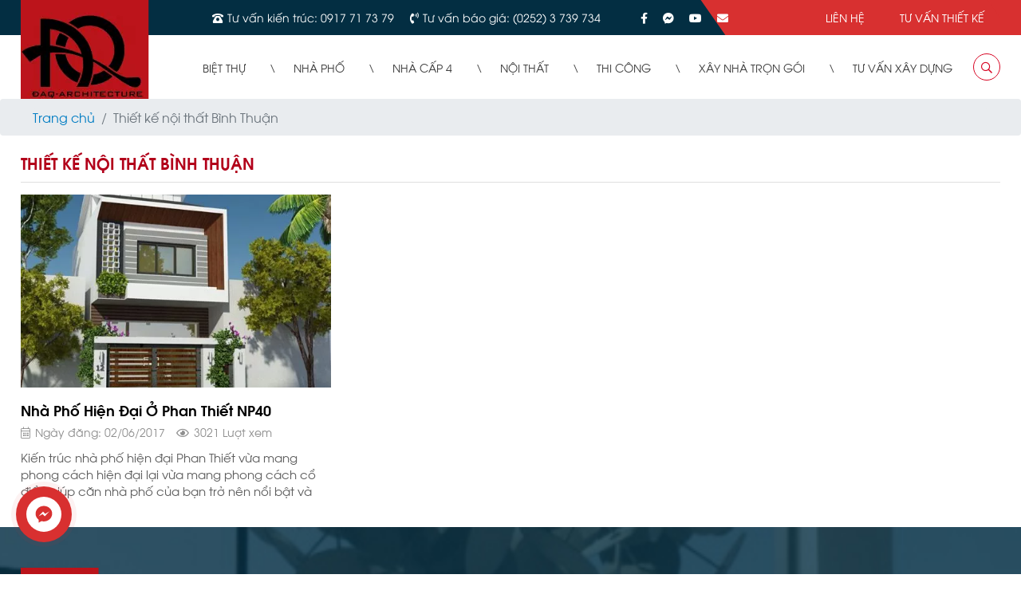

--- FILE ---
content_type: text/html; charset=utf-8
request_url: https://xaynhaphanthiet.com/tag/thiet-ke-noi-that-binh-thuan.html
body_size: 14751
content:


<!DOCTYPE html>

<html xmlns="http://www.w3.org/1999/xhtml">
<head lang="vi">
	<script type="application/ld+json">{"@context":"https://schema.org","@type":"LocalBusiness","name":"Công ty TNHH Kiến trúc - xây dựng Đoàn Anh Quốc","image":"https://thietkenhaphanthiet.com/Uploads/images/thiet-ke-nha-pho-hien-dai-phan-thiet%2013112020%20-1.jpg","@id":"https://thietkenhaphanthiet.com/","url":"https://thietkenhaphanthiet.com/","telephone":"+84917717379","priceRange":"1000usd - 10000usd","address":{"@type":"PostalAddress","streetAddress":"F38 Võ Văn Kiệt, Phú Thuỷ","addressLocality":"Thành phố Phan Thiết, Bình Thuận","postalCode":"77000","addressCountry":"VN"},"geo":{"@type":"GeoCoordinates","latitude":10.9405389,"longitude":108.1144235},"openingHoursSpecification":{"@type":"OpeningHoursSpecification","dayOfWeek":["Monday","Tuesday","Wednesday","Thursday","Friday","Saturday","Sunday"],"opens":"06:00","closes":"18:00"},"sameAs":["https://www.facebook.com/doananhquoc.kientrucxaydung/","https://www.youtube.com/channel/UCPoqItw2fk6RMZ0g125xIIw","https://www.pinterest.com/adoan0080/ki%E1%BA%BFn-tr%C3%BAc-x%C3%A2y-d%E1%BB%B1ng-%C4%91o%C3%A0n-anh-qu%E1%BB%91c/","https://doananhquoc.com/","https://thietkenhaphanthiet.com/","https://xaynhaphanthiet.vn/"]} </script>
    <meta name="viewport" content="width=device-width, initial-scale=1.0" /><meta http-equiv="content-language" content="vi" /><link href="/Admin/Assets/fontawesome/css/all.css" rel="stylesheet" /><link href="/Styles/css/bootstrap.min.css" rel="stylesheet" /><link href="/Styles/js/flexslider.css" rel="stylesheet" /><link href="/Styles/js/jquery.fancybox.css" rel="stylesheet" /><link href="/Styles/js/owl.carousel.css" rel="stylesheet" /><link href="/Styles/js/swiper.css" rel="stylesheet" /><link href="/Styles/js/animate.css" rel="stylesheet" /><link href="/Styles/public.css?v=4" rel="stylesheet" /><link href="/Styles/style.css?v=10" rel="stylesheet" />
    <script type="text/javascript" src="https://ajax.googleapis.com/ajax/libs/jquery/1.12.1/jquery.min.js"></script>
    
    
    <meta name="google-site-verification" content="nPrMRIbLkIUWPlOMZaIJyWTKZq0HX6O7GmwaejcD7rE" /><link rel="icon" href="https://xaynhaphanthiet.com/Uploads/images/logo.png" /><meta name="description" content="Thiết kế nội thất Bình Thuận" /><meta http-equiv="Content-Type" content="text/html; charset=utf-8" /><meta http-equiv="content-language" content="vi" /><meta name="revisit-after" content="1 days" /><meta name="keywords" content="Thiết kế nội thất Bình Thuận" /><meta name="robots" content="INDEX, FOLLOW" /><link rel="canonical" href="https://xaynhaphanthiet.com/tag/thiet-ke-noi-that-binh-thuan.html" /><meta itemprop="name" content="Thiết kế nội thất Bình Thuận | Công ty Kiến Trúc - Xây dựng Đoàn Anh Quốc" /><meta itemprop="description" content="Thiết kế nội thất Bình Thuận" /><meta itemprop="image" content="https://xaynhaphanthiet.com/Uploads/files/DAQ/Banner/khach-hang-danh-gia-dich-vu-xay-nha-phan-thiet-doan-anh-quoc.jpg" /><meta property="og:title" content="Thiết kế nội thất Bình Thuận | Công ty Kiến Trúc - Xây dựng Đoàn Anh Quốc" /><meta property="og:locale" content="vi-vn" /><meta property="og:type" content="article" /><meta property="og:url" content="https://xaynhaphanthiet.com/tag/thiet-ke-noi-that-binh-thuan.html" /><meta property="og:image" content="https://xaynhaphanthiet.com/Uploads/files/DAQ/Banner/khach-hang-danh-gia-dich-vu-xay-nha-phan-thiet-doan-anh-quoc.jpg" /><meta property="og:description" content="Thiết kế nội thất Bình Thuận" /><meta property="og:site_name" content="Thiết kế nội thất Bình Thuận | Công ty Kiến Trúc - Xây dựng Đoàn Anh Quốc" /><title>
	Thiết kế nội thất Bình Thuận | Công ty Kiến Trúc - Xây dựng Đoàn Anh Quốc
</title></head>
<body>
<!-- Global site tag (gtag.js) - Google Analytics -->
<script async src="https://www.googletagmanager.com/gtag/js?id=G-NZ3DJRPYY7"></script>
<script>
  window.dataLayer = window.dataLayer || [];
  function gtag(){dataLayer.push(arguments);}
  gtag('js', new Date());
  gtag('config', 'G-NZ3DJRPYY7');
</script>
<div id="fb-root"></div>
<script async defer crossorigin="anonymous" src="https://connect.facebook.net/vi_VN/sdk.js#xfbml=1&version=v11.0&appId=865984677103925&autoLogAppEvents=1" nonce="QTcvtsNV"></script>
    <form method="post" action="/tag/thiet-ke-noi-that-binh-thuan.html" id="form1">
<div class="aspNetHidden">
<input type="hidden" name="__EVENTTARGET" id="__EVENTTARGET" value="" />
<input type="hidden" name="__EVENTARGUMENT" id="__EVENTARGUMENT" value="" />
<input type="hidden" name="__VIEWSTATE" id="__VIEWSTATE" value="/[base64]/[base64]/dCBOUDQwV2h0dHBzOi8veGF5bmhhcGhhbnRoaWV0LmNvbS90dS12YW4teGF5LWR1bmcvbmhhLXBoby1oaWVuLWRhaS1vLXBoYW4tdGhpZXQtbnA0MC04NDYuaHRtbC5OaMOgIFBo4buRIEhp4buHbiDEkOG6oWkg4bueIFBoYW4gVGhp4bq/[base64]/dCBr4bq/[base64]/[base64]/dGRkfmtP/hd/k4tqw+ylhVjZXLOxj40=" />
</div>

<script type="text/javascript">
//<![CDATA[
var theForm = document.forms['form1'];
if (!theForm) {
    theForm = document.form1;
}
function __doPostBack(eventTarget, eventArgument) {
    if (!theForm.onsubmit || (theForm.onsubmit() != false)) {
        theForm.__EVENTTARGET.value = eventTarget;
        theForm.__EVENTARGUMENT.value = eventArgument;
        theForm.submit();
    }
}
//]]>
</script>


<script src="/WebResource.axd?d=_tnu0uIigh-LYsAhUMzV56unwkRAGDyP-0Cr3LQw9qifhA7-QC8iet-NSaJSiYqvmjA5Yvm6fseo8swFJSPXHyNGo_Q1&amp;t=638628476640000000" type="text/javascript"></script>


<script src="/ScriptResource.axd?d=DS46xamsTHD2HuBMQju_f34r2STFZNTxjqQLAX80w6iJ6EF7mdUtCqsvGY0qYBG7FuL-bE06YtrJ10xCGOH3WiWMz-2tpQShEHuwxcn8geUqSFKKHbEhWIZAtvW6k_i67MnHxX-qfjuVgN-8olttDzIR5cLMesXllWTCVoUSQXHPErye0&amp;t=2a9d95e3" type="text/javascript"></script>
<script type="text/javascript">
//<![CDATA[
if (typeof(Sys) === 'undefined') throw new Error('ASP.NET Ajax client-side framework failed to load.');
//]]>
</script>

<script src="/ScriptResource.axd?d=gIa-L5CI5OhgBn_4944HycaYWD9cR6vdmlGdpYMTesNFKa6KU5010QzzBJD-omQuP9eg76XncgNOvXR5Icvc7f73xjdKrprZf-Kdts3cKkmy5Z_GN40pkAJVtTmnDfH-Ro_1UyT8ONBBkEOKzGFkRj6T-A2Mv1qMOCnX75g7T0b5KypnXOYJuxfgxbazYSe3jaTh7Q2&amp;t=2a9d95e3" type="text/javascript"></script>
<div class="aspNetHidden">

	<input type="hidden" name="__VIEWSTATEGENERATOR" id="__VIEWSTATEGENERATOR" value="7C337661" />
	<input type="hidden" name="__SCROLLPOSITIONX" id="__SCROLLPOSITIONX" value="0" />
	<input type="hidden" name="__SCROLLPOSITIONY" id="__SCROLLPOSITIONY" value="0" />
	<input type="hidden" name="__EVENTVALIDATION" id="__EVENTVALIDATION" value="/wEdAAN458KJEcaMz75o9bZniZp6/NpAjFdLA/7buvYd+tXSGqvhFfuePxOnbO/RZYRbT3kgu0L2FUze3NAD/TKBFighsC7n7A==" />
</div>
        <script type="text/javascript">
//<![CDATA[
Sys.WebForms.PageRequestManager._initialize('ctl00$ScriptManager1', 'form1', [], [], [], 90, 'ctl00');
//]]>
</script>

        <header id="Header_header">
    <div class="tophead">
        <div class="container overHide clearfm">
            <div class="left phoneh">
                <a href='tel:0917 71 73 79'>Tư vấn kiến trúc: 0917 71 73 79</a><a href='tel:(0252) 3 739 734'>Tư vấn báo giá: (0252) 3 739 734</a>
            </div>
            <div class="left mxhh">
                <a href="https://www.facebook.com/kientrucxaydungdoananhquoc/" target="_blank"><i class="fab fa-facebook-f"></i></a>
                <a href="https://www.facebook.com/kientrucxaydungdoananhquoc/inbox/?mailbox_id=&selected_item_id=100014332411323" target="_blank"><i class="fab fa-facebook-messenger"></i></a>
                <a href="https://www.youtube.com/channel/UCPoqItw2fk6RMZ0g125xIIw" target="_blank"><i class="fab fa-youtube"></i></a>
                <a href="" target="_blank"><i class="fas fa-envelope"></i></a>
            </div>
            <ul class="right mntop">
                
                        <li>
                            <a href="https://xaynhaphanthiet.com/lien-he.html">Liên hệ</a>
                        </li>
                    
                        <li>
                            <a href="https://xaynhaphanthiet.com/thiet-ke-xay-dung/tu-van-thiet-ke-30.html">Tư vấn thiết kế</a>
                        </li>
                    
            </ul>
        </div>
    </div>

    <div class="midhead">
        <div class="container clearfm">
            <div class="left logo">
                <a href="/">
                    <img src="/Uploads/images/logo.webp" alt="Xây nhà trọn gói Phan Thiết, Nhà phố, Biệt thự Phan Thiết - Đoàn Anh Quốc" />
                </a>
            </div>
            <hgroup class="left tencty">
                <h5>Công ty TNHH Kiến Trúc - Xây dựng</h5>
                <h4>Đoàn Anh Quốc</h4>
            </hgroup>
            <ul class="menu_main">
                <li class='mnlic1'><a class='mnliac1' href='https://xaynhaphanthiet.com/thiet-ke-kien-truc/biet-thu-14.html'><span>Biệt Thự</span></a></li><li class='mnlic1'><a class='mnliac1' href='https://xaynhaphanthiet.com/thiet-ke-kien-truc/nha-pho-62.html'><span>Nhà phố</span></a></li><li class='mnlic1'><a class='mnliac1' href='https://xaynhaphanthiet.com/thiet-ke-kien-truc/nha-cap-4-63.html'><span>Nhà cấp 4</span></a></li><li class='mnlic1'><a class='mnliac1' href='https://xaynhaphanthiet.com/thiet-ke-kien-truc/noi-that-15.html'><span>Nội Thất</span></a></li><li class='mnlic1'><a class='mnliac1' href='https://xaynhaphanthiet.com/thiet-ke-kien-truc/thi-cong-28.html'><span>Thi công</span></a></li><li class='mnlic1'><a class='mnliac1' href='https://xaynhaphanthiet.com/xay-nha-tron-goi-phan-thiet'><span>Xây nhà trọn gói</span></a></li><li class='havesub mnlic1'><a class='mnliac1' href='https://xaynhaphanthiet.com/thiet-ke-xay-dung/tu-van-xay-dung-2.html'><span>Tư vấn xây dựng</span></a><i class='openmn'></i><ul class='menusubf1 menusub'><li><a href='https://xaynhaphanthiet.com/thiet-ke-xay-dung/hinh-anh-thi-cong-26.html' >Hình Ảnh Thi Công</a></li><li><a href='https://xaynhaphanthiet.com/thiet-ke-xay-dung/ho-so-xay-dung-25.html' >Hồ Sơ Xây Dựng</a></li><li><a href='https://xaynhaphanthiet.com/thiet-ke-xay-dung/thong-tin-vlxd-22.html' >Thông Tin VLXD</a></li></ul></li>
            </ul>
            <div class="bo">
            <div class="midhr">
                <div id="showtk"><i class="far fa-search"></i></div>
                <div id="Header_pnSearchBox" class="searchbox" onkeypress="javascript:return WebForm_FireDefaultButton(event, &#39;Header_lbtSearch&#39;)">
	
                    <input name="ctl00$Header$txtKeyword" type="text" id="Header_txtKeyword" class="txt txttk" placeholder="Bạn cần tìm gì ?" />
                    <a id="Header_lbtSearch" class="btn btntk" href="javascript:__doPostBack(&#39;ctl00$Header$lbtSearch&#39;,&#39;&#39;)">
                    <i class="far fa-search"></i></a>
                
</div>
                
            </div>
            <div id="ShowMenu"><i class="fal fa-bars"></i></div>
            </div>
        </div>
    </div>
    <script>
        $("#showtk").click(function () {
            $(".searchbox").animate({
                width: "toggle"
            });
            $(this).toggleClass("close");
        });
    </script>
</header>

        

    <nav class="breadcrumb">
        <div class="container overHide clearfm">
            <ol class="breadcrumb">
                <li class="breadcrumb-item"><a href="/">Trang chủ</a></li>
                <li class="breadcrumb-item active">Thiết kế nội thất Bình Thuận</li>
            </ol>
        </div>
    </nav>
<div class="inner_page tintucpage">
        <div class="topttp">
        <div class="container overHide clearfm">
            <h1 class="tithome">
                    <span id="ContentPlaceHolder1_lbTitlePost">Thiết kế nội thất Bình Thuận</span>
                </h1>
                
                <ul class="row ultt ulttp">
                    
        <div class="col-12 col-sm-6 col-md-4 litt1">
            <div class="imgW imgtt">
                <a href="https://xaynhaphanthiet.com/tu-van-xay-dung/nha-pho-hien-dai-o-phan-thiet-np40-846.html">
                    <img src="/Uploads/_thumbs/_userfiles_images_z674832560905_fa06a5933b4abbacbdcce4f4a8789435(1)-500x500.webp" alt="Công ty TNHH Kiến trúc Xây dựng Đoàn Anh Quốc - Nhà Phố Hiện Đại Ở Phan Thiết NP40" />
                </a>
            </div>
            <div class="nd">
                <h4>
                    <a href="https://xaynhaphanthiet.com/tu-van-xay-dung/nha-pho-hien-dai-o-phan-thiet-np40-846.html">
                        Nhà Phố Hiện Đại Ở Phan Thiết NP40
                    </a>
                </h4>
                <div class="info">
                    <span class="date">Ngày đăng: 02/06/2017</span>
                    <span class="views">3021 Lượt xem</span>
                </div>
                <p class="desc">
                    Kiến trúc nhà phố hiện đại Phan Thiết vừa mang phong cách hiện đại lại vừa mang phong cách cổ điển giúp căn nhà phố của bạn trở nên nổi bật và phong cách hơn ở Phan Thiết này.
                </p>
                <div class="overHide clearfm tagbv">
                    
                </div>
            </div>
        </div>
    

                </ul>
                
        </div>
    </div>

</div>

        

<footer>
    <div class="topfoot">
        <div class="container overHide clearfm pdingm">
            <div class="row ultf">
                <div class="col-12 col-sm-6 col-md-12 col-lg-4 topf1">
                    <div class="tenctyf">
                        <div class="logof">
                            <a href="/home/">
                                <img src="/Uploads/images/logo.png" alt="Xây nhà trọn gói Phan Thiết, Nhà phố, Biệt thự Phan Thiết - Đoàn Anh Quốc" />
                            </a>
                        </div>
                        <hgroup>
                            <h3>CÔNG TY TNHH KIẾN TRÚC - XÂY DỰNG</h3>
                            <h2>Đoàn Anh Quốc</h2>
                        </hgroup>
                    </div>
                    <div class="iff">
                        <p>
	<span style="font-size:16px;"><strong>C&Ocirc;NG TY TNHH KIẾN TR&Uacute;C V&Agrave; X&Acirc;Y DỰNG ĐO&Agrave;N ANH QUỐC</strong></span></p>
<p>
	<strong><span style="font-size: 16px;">Địa chỉ:&nbsp;</span></strong><a href="https://www.google.com/maps/place/Thi%E1%BA%BFt+k%E1%BA%BF+nh%C3%A0+Phan+Thi%E1%BA%BFt/@10.9404808,108.1122655,17z/data=!3m1!4b1!4m5!3m4!1s0x317683c0024a91c7:0x889fd31e7b3a256d!8m2!3d10.9404755!4d108.1144542" style="font-size: 16px;">F38 V&otilde; Văn Kiệt, Tp. Phan Thiết, B&igrave;nh Thuận</a></p>
<p>
	<span style="font-size:16px;"><b>Văn ph&ograve;ng:&nbsp;</b>(0252) 37 39 734 - <strong>Tư vấn b&aacute;o gi&aacute;:</strong> 0914 535 988</span></p>
<p>
	<span style="font-size:16px;"><strong>Tư vấn thiết kế:</strong> 088 972 9898 - <strong>Hotline:</strong> 0917 71 73 79</span></p>
<p>
	<span style="font-size:16px;"><strong>Email:</strong> kientrucdaq@gmail.com - kientrucanhquoc@gmail.com</span></p>
<p>
	<strong><span style="font-size:16px;">Website:&nbsp;</span></strong><strong style="font-size: 16px;"><a href="https://doananhquoc.com/home/">https://doananhquoc.com/home/</a></strong></p>
<p>
	<span style="font-size:16px;"><strong>&nbsp; &nbsp; &nbsp; &nbsp; &nbsp; &nbsp; &nbsp; &nbsp;&nbsp;<a href="https://thietkenhaphanthiet.com/">https://thietkenhaphanthiet.com/</a></strong></span></p>
<p>
	<span style="font-size:16px;"><strong>&nbsp; &nbsp; &nbsp; &nbsp; &nbsp; &nbsp; &nbsp; &nbsp;&nbsp;<a href="https://xaynhaphanthiet.com/">https://xaynhaphanthiet.com/</a></strong></span></p>
<p>
	<span style="font-size:16px;"><strong>Pinterest:<a href="https://www.pinterest.com/kientrucdaq/_saved/">&nbsp;https://www.pinterest.com/kientrucdaq/_saved/</a></strong></span><br />
	&nbsp;</p>

                    </div>
                    <div class="mxhf">
                        <a href="https://www.facebook.com/kientrucxaydungdoananhquoc/" target="_blank"><i class="fab fa-facebook-f"></i></a>
                        <a href="https://www.facebook.com/kientrucxaydungdoananhquoc/inbox/?mailbox_id=&selected_item_id=100014332411323" target="_blank"><i class="fab fa-facebook-messenger"></i></a>
                        <a href="https://www.youtube.com/channel/UCPoqItw2fk6RMZ0g125xIIw" target="_blank"><i class="fab fa-youtube"></i></a>
                        <a href="" target="_blank"><i class="fas fa-envelope"></i></a>
                    </div>
                </div>
                <div class="col-12 col-sm-6 col-md-6 col-lg-4 topf2">
                    <div class="titf">Liên kết</div>
                    <div class="tagf">
                        
                                <a href="https://xaynhaphanthiet.com/tag/xay-nha-tron-goi-lagi-binh-thuan.html">Xây nhà trọn gói Lagi - Bình Thuận</a>
                            
                                <a href="https://xaynhaphanthiet.com/tag/bao-gia-xay-nha-tron-goi-binh-thuan.html">Báo giá xây nhà trọn gói Bình Thuận</a>
                            
                                <a href="https://xaynhaphanthiet.com/tag/xay-nha-tron-goi-bac-binh-binh-thuan.html">Xây nhà trọn gói Bắc Bình Bình Thuận</a>
                            
                                <a href="https://xaynhaphanthiet.com/tag/xay-nha-phan-thiet.html">Xây nhà Phan Thiết</a>
                            
                                <a href="https://xaynhaphanthiet.com/tag/xay-nha-tron-goi-ham-tan-binh-thuan.html">Xây nhà trọn gói Hàm Tân Bình Thuận</a>
                            
                                <a href="https://xaynhaphanthiet.com/tag/thiet-ke-noi-that-binh-thuan.html">Thiết kế nội thất Bình Thuận</a>
                            
                                <a href="https://xaynhaphanthiet.com/tag/thiet-ke-nha-dep-binh-thuan.html">Thiết kế nhà đẹp Bình Thuận</a>
                            
                                <a href="https://xaynhaphanthiet.com/tag/thi-cong-hoan-thien-phan-thiet.html">Thi công hoàn thiện Phan Thiết</a>
                            
                                <a href="https://xaynhaphanthiet.com/tag/thiet-ke-thi-cong-tron-goi-nha-cap-4-phan-thiet.html">Thiết kế, thi công trọn gói nhà cấp 4 Phan Thiết</a>
                            
                                <a href="https://xaynhaphanthiet.com/tag/cong-ty-xay-dung-uy-tin-phan-thiet.html">công ty xây dựng uy tín Phan Thiết</a>
                            
                                <a href="https://xaynhaphanthiet.com/tag/thi-cong-nha-tron-goi-phan-thiet.html">Thi công nhà trọn gói Phan Thiết</a>
                            
			
                                <a href="https://xaynhaphanthiet.com/tag/xay-nha-tron-goi-lagi-binh-thuan.html">Xây nhà trọn gói Lagi Bình Thuận</a>
                            
                                <a href="https://xaynhaphanthiet.com/tag/xay-nha-tron-goi-phan-thiet.html">Xây nhà trọn gói Phan Thiết </a>
                            
                                <a href="https://xaynhaphanthiet.com/tag/xay-nha-tron-goi-bac-binh-binh-thuan.html">Xây nhà trọn gói Bắc Bình Bình Thuận</a>
                            
                                <a href="https://xaynhaphanthiet.com/tag/xay-nha-tron-goi-ham-thuan-nam-binh-thuan.html">Xây nhà trọn gói Hàm Thuận Nam Bình Thuận</a>
                            
                                <a href="https://xaynhaphanthiet.com/tag/xay-nha-tron-goi-ham-thuan-bac-binh-thuan.html">Xây nhà trọn gói Hàm Thuận Bắc Bình Thuận</a>
                            
                                <a href="https://xaynhaphanthiet.com/tag/xay-nha-tron-goi-duc-linh-binh-thuan.html">Xây nhà trọn gói Đức Linh Bình Thuận</a>
                            
                                <a href="https://xaynhaphanthiet.com/tag/xay-nha-tron-goi-ham-tan-binh-thuan.html">Xây nhà trọn gói Hàm Tân Bình Thuận</a>
                            
                                <a href="https://xaynhaphanthiet.com/tag/xay-nha-tron-goi-tuy-phong-binh-thuan.html">Xây nhà trọn gói Tuy Phong Bình Thuận</a>
                            
                                <a href="https://xaynhaphanthiet.com/tag/mau-hop-dong-xay-dung.html">Mẫu hợp đồng xây dựng </a>
                            
                                <a href="https://xaynhaphanthiet.com/tag/thi-cong-mong-don-nha-cap-4-phan-thiet.html">Thi công móng đơn nhà cấp 4 Phan Thiết</a>
                            

                    </div>
                </div>
                <div class="col-12 col-sm-6 col-md-6 col-lg-4">									
                    <div class="fbf">						
                        <div class="fb-page" data-href="https://www.facebook.com/kientrucxaydungdoananhquoc/" data-tabs="timeline" data-width="380" data-height="283"
                            data-small-header="true" data-adapt-container-width="true" data-hide-cover="false" data-show-facepile="true">
                            <blockquote cite="https://www.facebook.com/kientrucxaydungdoananhquoc/" class="fb-xfbml-parse-ignore">
                                <a href="https://www.facebook.com/kientrucxaydungdoananhquoc/">Công ty TNHH Kiến trúc Xây dựng Đoàn Anh Quốc</a>
                            </blockquote>
                        </div> 
                    </div>
                </div>

            </div>

        </div>
    </div>
    <div class="foot">
        <div class="container overHide clearfm">
            <div class="copyf">
                Bản quyền thuộc về Công ty TNHH Kiến trúc Xây dựng Đoàn Anh Quốc.  <a href="https://thanhsangmos.com/" target="_blank">Thiết kế website chuyên nghiệp Biển Vàng.</a>
            </div>
        </div>
    </div>
</footer>

        
        
	

        <script src="/JS/jquery.fancybox.js"></script>
        <script src="/JS/owl.carousel.js"></script>
        <script src="/JS/jquery-scrolltofixed-min.js"></script>
        <script src="/JS/jquery.sticky-kit.min.js"></script>
        <script src="/JS/swiper.js"></script>

        

        <script type="text/javascript">
            $(document).ready(function () {

                if ($(window).width() > 1023) {
                    //$(window).scroll(function () {
                    //    var window_top = $(window).scrollTop() + 1;
                    //    if (window_top > 150) {
                    //        $('.midhead').addClass('fix-menu animated fadeInDown');
                    //    } else {
                    //        $('.midhead').removeClass('fix-menu animated fadeInDown');
                    //    }
                    //});
                    $(".midhead").scrollToFixed();
                    $(".havesub").hover(function () {
                        $(this).children(".menusub").stop(true, true).slideDown();
                    }, function () {
                        $(this).children(".menusub").stop(true, true).slideUp();
                    });
                    $(".fixed").stick_in_parent({ offset_top: 90 });
                }
                else {

                    //$(".middle-header").scrollToFixed();

                    $("#ShowMenu").click(function () {
                        $(".menu_main").fadeToggle();
                        $(this).toggleClass("close");
                    });
                    $(".havesub .openmn").click(function () {
                        $(this).parent().toggleClass("active");
                        $(this).siblings(".menusub").stop(true, true).slideToggle();
                        $(this).parent().siblings(".havesub").removeClass("active");
                        $(this).parent().siblings(".havesub").children(".menusub").stop(true, true).slideUp();
                    });
                }

                $(".detail img").click(function () {
                    $.fancybox.open({
                        transitionIn: "elastic",
                        transitionOut: "elastic",
                        speedIn: 1500,
                        speedOut: 1500,
                        'title': this.alt,
                        'src': this.src,

                    });
                    return false;
                });

                $(".youtube").click(function () {
                    $.fancybox.open({
                        transitionIn: "elastic",
                        transitionOut: "elastic",
                        speedIn: 1500,
                        speedOut: 1500,
                        'title': this.title,
                        'maxWidth': 800,
                        'maxHeight': 600,
                        'width': '80%',
                        'height': $(window).width() * 0.8 * 9 / 16,
                        'autoSize': false,
                        'src': this.href.replace(new RegExp("watch\\?v=", "i"), 'embed/'),
                        type: 'iframe',
                        iframe: {
                            css: {
                                "width": '90%',
                                "max-width": '800px',
                                "max-height": '90%'
                            }
                        },
                    });
                    return false;
                });

                $(".fancybox").fancybox({
                    clickContent: false
                });
            });

            //$(document).ready(function () {
                //$(".fancyda").fancybox({
                //    transitionIn: "elastic",
                //    transitionOut: "elastic",
                //    speedIn: 1500,
                //    speedOut: 1500,
                //    'maxWidth': 1000,
                //    'autoSize': false,
                //    type: 'iframe',
                //    iframe: {
                //        css: {
                //            "width": '90%',
                //            "max-width": '1000px',
                //            "max-height": '90%'
                //        }
                //    },
                //    btnTpl: {
                //        close: false
                //    }
                //});
            //});
        </script>
    

<script type="text/javascript">
//<![CDATA[

theForm.oldSubmit = theForm.submit;
theForm.submit = WebForm_SaveScrollPositionSubmit;

theForm.oldOnSubmit = theForm.onsubmit;
theForm.onsubmit = WebForm_SaveScrollPositionOnSubmit;
//]]>
</script>
</form>


    <link href="/Js/arcontactus.css" rel="stylesheet" />
    <script src="/Js/arcontactus.js" type="text/javascript"></script>
    <div id="arcontactus" />
    <script>
        var arCuMessages = [];
        var arCuLoop = false;
        var arCuCloseLastMessage = false;
        var arCuPromptClosed = false;
        var _arCuTimeOut = null;
        var arCuDelayFirst = 2000;
        var arCuTypingTime = 2000;
        var arCuMessageTime = 4000;
        var arCuClosedCookie = 0;
        var arcItems = [];
        window.addEventListener("load", function () {
            arCuClosedCookie = arCuGetCookie("arcu-closed");
            jQuery("#arcontactus").on("arcontactus.init", function () {
                if (arCuClosedCookie) {
                    return false;
                }
                arCuShowMessages();
            });
            jQuery("#arcontactus").on("arcontactus.openMenu", function () {
                clearTimeout(_arCuTimeOut);
                arCuPromptClosed = true;
                jQuery("#contact").contactUs("hidePrompt");
                arCuCreateCookie("arcu-closed", 1, 30);
            });
            jQuery("#arcontactus").on("arcontactus.hidePrompt", function () {
                clearTimeout(_arCuTimeOut);
                arCuPromptClosed = true;
                arCuCreateCookie("arcu-closed", 1, 30);
            });

            //var arcItem = {};
            //arcItem.id = "msg-item-4";
            //arcItem.class = "msg-item-Maps";
            //arcItem.title = "Maps";
            //arcItem.icon = "<svg xmlns='http://www.w3.org/2000/svg' viewBox='0 0 92.3 132.3'><path fill='#1a73e8' d='M60.2 2.2C55.8.8 51 0 46.1 0 32 0 19.3 6.4 10.8 16.5l21.8 18.3L60.2 2.2z'/><path fill='#ea4335' d='M10.8 16.5C4.1 24.5 0 34.9 0 46.1c0 8.7 1.7 15.7 4.6 22l28-33.3-21.8-18.3z'/><path fill='#4285f4' d='M46.2 28.5c9.8 0 17.7 7.9 17.7 17.7 0 4.3-1.6 8.3-4.2 11.4 0 0 13.9-16.6 27.5-32.7-5.6-10.8-15.3-19-27-22.7L32.6 34.8c3.3-3.8 8.1-6.3 13.6-6.3'/><path fill='#fbbc04' d='M46.2 63.8c-9.8 0-17.7-7.9-17.7-17.7 0-4.3 1.5-8.3 4.1-11.3l-28 33.3c4.8 10.6 12.8 19.2 21 29.9l34.1-40.5c-3.3 3.9-8.1 6.3-13.5 6.3'/><path fill='#34a853' d='M59.1 109.2c15.4-24.1 33.3-35 33.3-63 0-7.7-1.9-14.9-5.2-21.3L25.6 98c2.6 3.4 5.3 7.3 7.9 11.3 9.4 14.5 6.8 23.1 12.8 23.1s3.4-8.7 12.8-23.2'/></svg>";
            //arcItem.href = "https://goo.gl/maps/FMyfBL8skkRo5eKNA";
            //arcItem.color = "#567AFF";
            //arcItems.push(arcItem);
            var arcItem = {};
            arcItem.id = "msg-item-3";
            arcItem.class = "msg-item-Message-plane";
            arcItem.title = "Message Chat";
            arcItem.icon = "<svg xmlns='http://www.w3.org/2000/svg' viewBox='0 0 448 512'><path fill='currentColor' d='M224 32C15.9 32-77.5 278 84.6 400.6V480l75.7-42c142.2 39.8 285.4-59.9 285.4-198.7C445.8 124.8 346.5 32 224 32zm23.4 278.1L190 250.5 79.6 311.6l121.1-128.5 57.4 59.6 110.4-61.1-121.1 128.5z'></path></svg>";
            arcItem.href = "https://m.me/104810018604183";
            arcItem.color = "#567AFF";
            arcItems.push(arcItem);
            var arcItem = {};
            arcItem.id = "msg-item-2";
            arcItem.class = "msg-item-Zalo-plane";
            arcItem.title = "Zalo";
            arcItem.icon = "<svg id='Layer_1' xmlns='http://www.w3.org/2000/svg' viewBox='0 0 460.1 436.6'><path fill='currentColor' class='st0' d='M82.6 380.9c-1.8-.8-3.1-1.7-1-3.5 1.3-1 2.7-1.9 4.1-2.8 13.1-8.5 25.4-17.8 33.5-31.5 6.8-11.4 5.7-18.1-2.8-26.5C69 269.2 48.2 212.5 58.6 145.5 64.5 107.7 81.8 75 107 46.6c15.2-17.2 33.3-31.1 53.1-42.7 1.2-.7 2.9-.9 3.1-2.7-.4-1-1.1-.7-1.7-.7-33.7 0-67.4-.7-101 .2C28.3 1.7.5 26.6.6 62.3c.2 104.3 0 208.6 0 313 0 32.4 24.7 59.5 57 60.7 27.3 1.1 54.6.2 82 .1 2 .1 4 .2 6 .2H290c36 0 72 .2 108 0 33.4 0 60.5-27 60.5-60.3v-.6-58.5c0-1.4.5-2.9-.4-4.4-1.8.1-2.5 1.6-3.5 2.6-19.4 19.5-42.3 35.2-67.4 46.3-61.5 27.1-124.1 29-187.6 7.2-5.5-2-11.5-2.2-17.2-.8-8.4 2.1-16.7 4.6-25 7.1-24.4 7.6-49.3 11-74.8 6zm72.5-168.5c1.7-2.2 2.6-3.5 3.6-4.8 13.1-16.6 26.2-33.2 39.3-49.9 3.8-4.8 7.6-9.7 10-15.5 2.8-6.6-.2-12.8-7-15.2-3-.9-6.2-1.3-9.4-1.1-17.8-.1-35.7-.1-53.5 0-2.5 0-5 .3-7.4.9-5.6 1.4-9 7.1-7.6 12.8 1 3.8 4 6.8 7.8 7.7 2.4.6 4.9.9 7.4.8 10.8.1 21.7 0 32.5.1 1.2 0 2.7-.8 3.6 1-.9 1.2-1.8 2.4-2.7 3.5-15.5 19.6-30.9 39.3-46.4 58.9-3.8 4.9-5.8 10.3-3 16.3s8.5 7.1 14.3 7.5c4.6.3 9.3.1 14 .1 16.2 0 32.3.1 48.5-.1 8.6-.1 13.2-5.3 12.3-13.3-.7-6.3-5-9.6-13-9.7-14.1-.1-28.2 0-43.3 0zm116-52.6c-12.5-10.9-26.3-11.6-39.8-3.6-16.4 9.6-22.4 25.3-20.4 43.5 1.9 17 9.3 30.9 27.1 36.6 11.1 3.6 21.4 2.3 30.5-5.1 2.4-1.9 3.1-1.5 4.8.6 3.3 4.2 9 5.8 14 3.9 5-1.5 8.3-6.1 8.3-11.3.1-20 .2-40 0-60-.1-8-7.6-13.1-15.4-11.5-4.3.9-6.7 3.8-9.1 6.9zm69.3 37.1c-.4 25 20.3 43.9 46.3 41.3 23.9-2.4 39.4-20.3 38.6-45.6-.8-25-19.4-42.1-44.9-41.3-23.9.7-40.8 19.9-40 45.6zm-8.8-19.9c0-15.7.1-31.3 0-47 0-8-5.1-13-12.7-12.9-7.4.1-12.3 5.1-12.4 12.8-.1 4.7 0 9.3 0 14v79.5c0 6.2 3.8 11.6 8.8 12.9 6.9 1.9 14-2.2 15.8-9.1.3-1.2.5-2.4.4-3.7.2-15.5.1-31 .1-46.5z'></path></svg>";
            arcItem.href = "https://zalo.me/0917717379";
            arcItem.color = "#0180c7";
            arcItems.push(arcItem);
            var arcItem = {};
            arcItem.id = "msg-item-1";
            arcItem.class = "msg-item-phone";
            arcItem.title = "Call: 0917 71 73 79";
            arcItem.icon = "<svg xmlns='http://www.w3.org/2000/svg' viewBox='0 0 512 512'><path fill='currentColor' d='M493.4 24.6l-104-24c-11.3-2.6-22.9 3.3-27.5 13.9l-48 112c-4.2 9.8-1.4 21.3 6.9 28l60.6 49.6c-36 76.7-98.9 140.5-177.2 177.2l-49.6-60.6c-6.8-8.3-18.2-11.1-28-6.9l-112 48C3.9 366.5-2 378.1.6 389.4l24 104C27.1 504.2 36.7 512 48 512c256.1 0 464-207.5 464-464 0-11.2-7.7-20.9-18.6-23.4z'></path></svg>";
            arcItem.href = "tel:0917717379";
            arcItem.color = "#f50000";
            arcItems.push(arcItem);
            jQuery("#arcontactus").contactUs({
                items: arcItems
            });
        });

    </script>
</body>
</html>


--- FILE ---
content_type: text/css
request_url: https://xaynhaphanthiet.com/Styles/public.css?v=4
body_size: 4018
content:
@font-face {font-family:avo;src: url(font/UTM_Avo.ttf);}
@font-face {font-family:avob;src: url(font/UTM_AvoBold.ttf);}
@font-face {font-family:avos;src: url(font/SVN-Avo.ttf);}
@font-face {font-family:avobs;src: url(font/SVN-Avo-bold.ttf);}
@font-face {font-family:ro;src: url(font/Roboto-Regular.ttf);}
@font-face {font-family:agu;src: url(font/SVN-Aguda-Regular.otf);}
@font-face {font-family:agub;src: url(font/SVN-Aguda-Bold.otf);}

@-webkit-keyframes bg-pan-bottom{0%{background-position:50% 0}100%{background-position:50% 100%}}@keyframes bg-pan-bottom{0%{background-position:50% 0}100%{background-position:50% 100%}}
@-webkit-keyframes tracking-in-expand{0%{letter-spacing:-.5em;opacity:0}40%{opacity:.6}100%{opacity:1}}@keyframes tracking-in-expand{0%{letter-spacing:-.5em;opacity:0}40%{opacity:.6}100%{opacity:1}}
@-webkit-keyframes scale-in-hor-center{0%{-webkit-transform:scaleX(0);transform:scaleX(0);opacity:1}100%{-webkit-transform:scaleX(1);transform:scaleX(1);opacity:1}}@keyframes scale-in-hor-center{0%{-webkit-transform:scaleX(0);transform:scaleX(0);opacity:1}100%{-webkit-transform:scaleX(1);transform:scaleX(1);opacity:1}}
@-webkit-keyframes kenburns-top{0%{-webkit-transform:scale(1) translateY(0);transform:scale(1) translateY(0);-webkit-transform-origin:50% 16%;transform-origin:50% 16%}100%{-webkit-transform:scale(1.25) translateY(-15px);transform:scale(1.25) translateY(-15px);-webkit-transform-origin:top;transform-origin:top}}@keyframes kenburns-top{0%{-webkit-transform:scale(1) translateY(0);transform:scale(1) translateY(0);-webkit-transform-origin:50% 16%;transform-origin:50% 16%}100%{-webkit-transform:scale(1.25) translateY(-15px);transform:scale(1.25) translateY(-15px);-webkit-transform-origin:top;transform-origin:top}}
@-webkit-keyframes focus-in-expand-fwd{0%{letter-spacing:-.5em;-webkit-transform:translateZ(-800px);transform:translateZ(-800px);-webkit-filter:blur(12px);filter:blur(12px);opacity:0}100%{-webkit-transform:translateZ(0);transform:translateZ(0);-webkit-filter:blur(0);filter:blur(0);opacity:1}}@keyframes focus-in-expand-fwd{0%{letter-spacing:-.5em;-webkit-transform:translateZ(-800px);transform:translateZ(-800px);-webkit-filter:blur(12px);filter:blur(12px);opacity:0}100%{-webkit-transform:translateZ(0);transform:translateZ(0);-webkit-filter:blur(0);filter:blur(0);opacity:1}}
@-webkit-keyframes tracking-in-expand-fwd-bottom{0%{letter-spacing:-.5em;-webkit-transform:translateZ(-700px) translateY(500px);transform:translateZ(-700px) translateY(500px);opacity:0}40%{opacity:.6}100%{-webkit-transform:translateZ(0) translateY(0);transform:translateZ(0) translateY(0);opacity:1}}@keyframes tracking-in-expand-fwd-bottom{0%{letter-spacing:-.5em;-webkit-transform:translateZ(-700px) translateY(500px);transform:translateZ(-700px) translateY(500px);opacity:0}40%{opacity:.6}100%{-webkit-transform:translateZ(0) translateY(0);transform:translateZ(0) translateY(0);opacity:1}}
@-webkit-keyframes tracking-in-contract-bck-top{0%{letter-spacing:1em;-webkit-transform:translateZ(400px) translateY(-300px);transform:translateZ(400px) translateY(-300px);opacity:0}40%{opacity:.6}100%{-webkit-transform:translateZ(0) translateY(0);transform:translateZ(0) translateY(0);opacity:1}}@keyframes tracking-in-contract-bck-top{0%{letter-spacing:1em;-webkit-transform:translateZ(400px) translateY(-300px);transform:translateZ(400px) translateY(-300px);opacity:0}40%{opacity:.6}100%{-webkit-transform:translateZ(0) translateY(0);transform:translateZ(0) translateY(0);opacity:1}}
@-webkit-keyframes tracking-in-contract{0%{letter-spacing:1em;opacity:0}40%{opacity:.6}100%{letter-spacing:normal;opacity:1}}@keyframes tracking-in-contract{0%{letter-spacing:1em;opacity:0}40%{opacity:.6}100%{letter-spacing:normal;opacity:1}}
@-webkit-keyframes tracking-in-contract-bck-bottom{0%{letter-spacing:1em;-webkit-transform:translateZ(400px) translateY(300px);transform:translateZ(400px) translateY(300px);opacity:0}40%{opacity:.6}100%{-webkit-transform:translateZ(0) translateY(0);transform:translateZ(0) translateY(0);opacity:1}}@keyframes tracking-in-contract-bck-bottom{0%{letter-spacing:1em;-webkit-transform:translateZ(400px) translateY(300px);transform:translateZ(400px) translateY(300px);opacity:0}40%{opacity:.6}100%{-webkit-transform:translateZ(0) translateY(0);transform:translateZ(0) translateY(0);opacity:1}}
@-webkit-keyframes scale-in-center{0%{-webkit-transform:scale(0);transform:scale(0);opacity:1}100%{-webkit-transform:scale(1);transform:scale(1);opacity:1}}@keyframes scale-in-center{0%{-webkit-transform:scale(0);transform:scale(0);opacity:1}100%{-webkit-transform:scale(1);transform:scale(1);opacity:1}}
@keyframes morphin {0% {border-radius: 30% 70% 70% 30% / 30% 30% 70% 70%;}25% {border-radius: 58% 42% 75% 25% / 76% 46% 54% 24%;}50% {border-radius: 50% 50% 33% 67% / 55% 27% 73% 45%;}75% {border-radius: 33% 67% 58% 42% / 63% 68% 32% 37%;}}
@keyframes phonering-alo-circle-fill-anim {0% {-webkit-transform:rotate(0) scale(.7) skew(1deg);opacity:.3}50% {-webkit-transform:rotate(0) scale(1) skew(1deg);opacity:.3}100% {-webkit-transform:rotate(0) scale(.7) skew(1deg);opacity:.3}}
@keyframes phonering-alo-circle-anim {0% {-webkit-transform:rotate(0) scale(.5) skew(1deg);transform:rotate(0) scale(.5) skew(1deg);opacity:.1}30% {-webkit-transform:rotate(0) scale(.7) skew(1deg);transform:rotate(0) scale(.7) skew(1deg);opacity:.5}100% {-webkit-transform:rotate(0) scale(1) skew(1deg);transform:rotate(0) scale(1) skew(1deg);opacity:.1}}
.tracking-in-expand {-webkit-animation-name: tracking-in-expand;animation-name: tracking-in-expand;animation-timing-function:ease-in-out;animation-duration:2s}
.focus-in-expand-fwd {-webkit-animation-name: focus-in-expand-fwd;animation-name: focus-in-expand-fwd;animation-timing-function:ease-in-out;animation-duration:2s}

body{margin:0;padding:0;font-family:avos;background:#fff;color:#3f3f3f}
h1,h2,h3,h4,h5,h6,strong,b{}
.imgScale{overflow:hidden;}a{color:inherit;}
.clearfm *{margin:0;padding: 0;border:none;text-decoration:none;list-style:none;color:inherit;line-height:1.4;}
.container{width:96%;margin:auto;max-width:1300px;padding:0;box-sizing:border-box;}
.row{margin-right: -15px;margin-left: -15px;}
.row >*{padding:15px}.offset-lg-3{margin-left:25%}
.boxes+.boxes{margin-top:20px;}
img,input,iframe,select{border:none;}
table {border-collapse: collapse;}a:hover{text-decoration:none;color:inherit;}
.align-left{text-align:left !important;}.align-center{text-align:center !important;}.align-right{text-align:right !important;}
.postImg {overflow:hidden;position:relative;}
.postImg img{width:100%;height:auto;min-height:100%;transition:transform .5s;position:absolute;left:0}
.postImg:hover img{transform:scale(1.2)}
.imgH .hidden{position:absolute;width:100%;height:100%;background:rgba(0,0,0,0.6);position:absolute;z-index:5;top:0;left:0;color:#fff;padding-top:40%;text-align:center;text-transform:uppercase;font-size:14px;opacity:0;}
.imgH:hover .hidden{opacity:1;}
.product-img{background-color:#fff;text-align:center;position:relative;overflow:hidden;}
.product-img img{height:100%;width:auto;left:0;right:0;margin:auto;position:absolute;transition:transform .5s;}.product-list li:hover .product-img img{transform:scale(1.2) rotate(5deg)}
.desc{font-size:15px;color:#5f5f5f;height: 63px;overflow:hidden;}
.link-inner-detail a{color:#0579a2;}.link-inner-detail a:hover{color:#}
.message{font-size:15px;color:#4f4f4f}
.background-white{background-color:#fff;padding:25px 2%;border:1px solid #eee;border-radius:3px}
.banner img{width:100%;}
.red{font-size:15px;color:red}.w{color:#fff !important}
.left{float:left;}
.right{float:right}
.clear{clear:both;}
.detail{font-size:16px;color:#111;margin-top:20px;text-align:justify;}
.mucluc{background-color:#f7f7f7;padding:15px 20px;}
.mucluc h4{font-size:15px;color:#3f3f3f;font-weight:bold;}
.mucluc li a{color:#0579a2;}
.mucluc li:hover a{color:#b10019;}
.detail table{width:100% !important;}
.detail td{width:48% !important;padding:1%}
.detail img{max-width:100% !important;width:100% !important;cursor:zoom-in;height:auto !important;}
.detail a{color:#0579a2;text-decoration:none;}
.link-inner-detail{margin-top:5px;font-weight:bold;color:#0579a2;}
.breadcrums {float:right;}

.breadcrums  a{color:#0579a2;}
.error {color:red;font-size:15px;}
.boxes .contain{overflow:hidden;}
.text-right{text-align:right;}
.img{display:block}
.img img{width:auto;height:100%;min-width:100%;}
.imgW img{width:100%;height:auto;min-height:100%;}
.block{display:block}
.btopnone{border-top:none !important}
.overHide{overflow:hidden}.mtop10{margin-top:10px !important;}.mtop20{margin-top:20px !important;}.mtop30{margin-top:30px !important;}.mtop40{margin-top:40px !important;}.mtop50{margin-top:50px !important;}
.pager{clear:both;margin-top:20px;font-size:13px;line-height:1.8}
.pager span,.pager a{background-color:#0579a2;display:inline-block;text-align:center;
margin-right:3px;border-radius:4px;color:#fff;border:1px solid #fff;padding:3px 10px 2px 10px;box-sizing:border-box;}    
.pager a:hover{background-color:#b10019;color:#fff;/* border:0; */}.pager .total-page{color:#444;}
.pager span,.pager .not-active{background-color:#fff;color:#0579a2;border:1px solid #dddd;}
.transparent{background-color:transparent}
.boxes .contain{/* overflow:hidden; */margin-top:20px;}
.loadding{background-color:rgba(255,255,255,.6);background-image:url(../Design/cho.gif);background-repeat:no-repeat;background-position:center;position:absolute;width:100%;height:100%;z-index:5}
.inline-block{display:inline-block}.relative{position:relative;}
.link-cat{text-align:center;margin-top:10px;}.link-cat a{border-bottom:2px solid #027dc3;color:#9f9f9f;padding:0 10px 2px;display:inline-block;font-size:14px;text-transform:uppercase;}
.link-cat a:hover{color:#027dc3;}.link-cat a i{transition:transform 0.2s;}.link-cat a:hover i{transform:translateX(5px);}
.info{font-size: 14px;color:#8f8f8f;margin-top:6px;overflow:hidden;}
.info span, .info a{display:inline-block;margin-right:10px;}.info a:hover{color:#ee0a0a;}.info a{color:#111;}
.info span:last-child, .info a:last-child{;margin-right:0;}
.info .cat:before{content:"\f0c9";font-family:fontawesome;color:#4f4f4f;display:inline-block;margin-right:6px;}
.info .date:before{content:"\f073";font-family:fontawesome;display:inline-block;margin-right:6px;font-weight:300}
.views{font-size:14px;}
.views:before{content:"\f06e";font-family:fontawesome;display:inline-block;margin-right:6px;}
.info .comments:before{content:"\f0e5";font-family:fontawesome;color:#4f4f4f;display:inline-block;margin-right:6px;}
.info .share{float:right;}

.width49{width:49%;float:left;}.width49+.width49{float:right;}

.breadcrumb{width:100%}
.breadcrumb a{color:#027dc3}
.breadcrumb a:hover{text-decoration: underline !important;}
.bninner{position:relative}
.bninner img{width:100%}
.bninner:before{position: absolute;content: '';background: rgba(0, 0, 0, 0.30);width: 100%;height: 100%;left: 0px;top: 0px;}

.center{text-align:center}

.imgA,.imgH,.imgW{overflow:hidden;position:relative;cursor:pointer;}
.num-img{position:absolute;z-index: 6;color:#fff;bottom:0;right:0;padding:7px 10px;background-color:rgba(0,0,0,0.5);}
.num-img:hover{font-size:18px;color:#fff;}
.imgP{position:relative;cursor:pointer}
.imgA img{position:absolute;height:auto;width:auto !important;max-width:100%;max-height:100%;top:50%;left:50%;transform:translateX(-50%) translateY(-50%);transition:transform .3s;}
.imgH img{height:100%;min-width:100%;width:auto !important;position:absolute;top:50%;left:50%;transform:translateX(-50%) translateY(-50%);transition:transform .3s;}
.imgP img{position:absolute;height:auto;width:auto !important;max-width:100%;max-height:100%;bottom:0;left:0;right:0;margin:auto;transition:transform .3s;}
.imgW img{width:100%;min-height:100%;position:absolute;top:50%;left:50%;transform:translateX(-50%) translateY(-50%);transition:transform .3s;}
.imgW:hover img,.imgH:hover img,.imgA:hover img{transform:translateX(-50%) translateY(-50%) scale(1.1)}
.imgP:hover img{transform:translateY(-20px)}

.line1{display: -webkit-box;-webkit-line-clamp: 1;-webkit-box-orient: vertical;overflow: hidden;text-overflow: ellipsis;}
.line2{display: -webkit-box;-webkit-line-clamp: 2;-webkit-box-orient: vertical;overflow: hidden;text-overflow: ellipsis;}
.line3{display: -webkit-box;-webkit-line-clamp: 3;-webkit-box-orient: vertical;overflow: hidden;text-overflow: ellipsis;}
.line4{display: -webkit-box;-webkit-line-clamp: 4;-webkit-box-orient: vertical;overflow: hidden;text-overflow: ellipsis;}

.mt{margin-top:50px}.mt10{margin-top:10px}.mt20{margin-top:20px}.mt30{margin-top:30px}.mt40{margin-top:40px}

@media only screen
and (max-width :1023px){
.offset-lg-3{margin-left:0}
}

@media only screen
and (max-width :467px){
.container{width:350px}
.pdingm{padding: 20px 0 !important;}
.desc{/* font-size:13px; */height:auto}
.boxes .contain{margin-top:15px;}
.width49{width:100%;float:none;}
.mtop50,.mtop40{margin-top:30px !important;}.breadcrums{float:none;}
.breadcrumb{font-size:13px}
.boxes+.boxes{margin-top:20px;}
.background-white{padding:0;border:0}
}

--- FILE ---
content_type: text/css
request_url: https://xaynhaphanthiet.com/Styles/style.css?v=10
body_size: 11448
content:
@media (min-width: 1400px){
.container{max-width: 1320px;}
}
@media (min-width: 1600px){
.container{max-width: 1500px;}
}
@media (min-width: 1800px){
.container{max-width: 1680px;}
}
#slideshow {position:relative;width:100%;z-index:1;border:0;border-radius:0;background:#000;margin:0;}
#slideshow img{position:relative;z-index:1;opacity:.7}

.textbn{position:absolute;top:0;left:0;height:100%;width:100%;z-index:5;color:#fff;display:flex}
.textbn:before{}
.textbn .nd{text-align:left;}
.textbn h3{font-family:avobs;text-transform:uppercase;font-size:22px;}
.textbn p{font-size:15px;margin-top:10px;max-width:500px}
.textbn a{display:inline-block;font-size:14px;margin-top:20px;text-transform:uppercase;background:#D83030;border-radius:8px;padding:11px 20px}
#ShowMenu{display:none;}
header{}
.tophead{background:#032E42;color:#fff;font-size:14px;position:relative;z-index:1}
.tophead:before{content:"";position:absolute;height:100%;width: 15%;background:#D83030;right:0;top:0;z-index:-1;}
.tophead .container{padding: 11.6px 0;position:relative}
.tophead .container:before{content:"";position:absolute;height:100%;width: 360px;background:#D83030;right:0;top:0;z-index:-1;transform: skew(35deg);}
.phoneh{margin-left:240px}
.phoneh a{font-family:avo;display:inline-block;}
.phoneh a:before{content:"\f8d3";font-family:fontawesome;font-weight:900;margin-right:5px}
.phoneh a+a:before{content:"\f2a0"}
.phoneh a+a{margin-left:20px}
.mxhh{margin-left:50px}
.mxhh a{display:inline-block}
.mxhh a+a{margin-left:15px}
.mxhh a:hover{color:#D83030}
.mntop li{display:inline-block;text-transform:uppercase;padding: 0 20px;}

.midhead{background:#fff;height:80px}
.midhead .container{position:relative;}
.logo{height:124px;position:absolute;left:0;top:-44px;z-index:2;transition:.3s}
.logo img{height:100%}
.tencty{top:0;left:0;display:none;position:absolute;}
.tencty h5{font-family:ro;font-size: 12.2px;text-transform:uppercase;color:#000;}
.tencty h4{font-family:agub;text-transform:uppercase;font-size: 26px;color:#d83030;}
.midhead .bo{position:absolute;right:0;top: 23px;}
#showtk{border: 1px solid;height: 34px;width: 34px;border-radius:50%;text-align:center;line-height: 32px;color:#D80524;font-size:14px;cursor:pointer;display: inline-block;}
#showtk.close:before{content:"";position: fixed;width: 100%;height: 100%;z-index: 8;top: 0;border: 0;left: 0;}
.searchbox{position:absolute;right: 0;top: 0;display: none;width: 220px;z-index:9}
.searchbox .txt{font-size: 12px;padding: 0px 12px 4px;width:100%;outline:0;border-radius:20px;height: 34px;border: 1px solid #D80524;color:#000;background: #fff;}
.searchbox .txt::placeholder{color:#3f3f3f}
.searchbox .btn{position:absolute;right:0;top: 0;width: 34px;font-size: 14px;height:100%;color: #D80524;line-height: 32px;}

.menu_main{float:right;margin-right: 30px;}
.mnlic1{float:left;text-transform:uppercase;font-size:14px}
.mnlic1:nth-child(n+8){display:none}
.openmn{display:none}
.mnliac1{display:block;padding: 30.4px 30px;transition:.3s;position:relative;}
.mnlic1+.mnlic1 .mnliac1:before{content:"\005C";position:absolute;left:0;color:#3f3f3f}
.mnlic1:hover .mnliac1:before{visibility: visible;transform: scaleX(1);}
.mnlic1:hover .mnliac1{color:#D83030}
.menusub{position:absolute;display: none;z-index:2;}
.menusub li{position:relative;min-width:180px;background:#032E42;transition:.3s;color:#fff}
.menusub li a{display:block;padding:13px 24px}
.menusub li:hover a{background:#D83030}

.midhead.scroll-to-fixed-fixed{box-shadow: 0 0 20px -10px rgb(0 0 0 / 80%);}
.midhead.scroll-to-fixed-fixed .logo{height:80px;top:0;position:relative;}
.midhead.scroll-to-fixed-fixed .tencty{display:block;top:15px;left:120px;animation:tracking-in-expand .5s ease-in-out}
.midhead.scroll-to-fixed-fixed .mnliac1{padding: 30.4px 20px;}
@media only screen 
and (max-width: 1023px){
#ShowMenu{display:flex;/* float:right; */height:35px;color:#d00000;font-size:18px;position:relative;width:35px;border:2px solid #b00000;/* margin-top:15px; */z-index:998;}
#ShowMenu i{margin:auto;font-weight:900;position:relative}
#ShowMenu.close i:before{content:"\f00d"}
#ShowMenu.close:before{background-color:rgba(0,0,0,.6);position:fixed;width:100%;height:100%;top:0;border:0;left:0;content:"";}
    .midhead .bo{width:100%;flex:0 0 auto;background: #f7f7f7;padding: 5px 15px;justify-content: space-between;position: relative;top: 0;display: flex;}
   #showtk{display:none}
   .searchbox{display:block;position:relative}
.mntop{display:none;}.tophead .container:before{right:-80px;}.mxhh{float:right;}
.phoneh{margin-left:0}
.logo{top: 0;height:80px;position:relative;margin: 5px 0;margin-left: 2%;float: none;}
.tencty{display:block;position:relative;margin-left:10px;/* margin-top:5px; */float: none;}
   .midhead{height:auto}
.midhead .container{overflow:hidden;/* padding:10px 0; */display: flex;flex-wrap: wrap;width: 100%;align-items: center;}
.menu_main {position:fixed;z-index:999;overflow:scroll;top:0;background:#D83030;height:100%;display:none;left:0;float:none;margin:0;width:250px;display:none}
.menu_main{float:none}
.mnlic1{float:none;position:relative;margin:0;border-bottom:1px solid #ffffff2e}
.mnlic1:nth-child(n+7){display:block}
.mnliac1{padding:15px 2%;width:calc(100% - 42.4px);color:#fff !important}
.mnlic1+.mnlic1 .mnliac1:before{display:none}
.mnlic1:hover .mnliac1 span{background:none}
.mnliac1 span:before{display:none}
.openmn{display:block;font-style: normal;position:absolute;right:2%;top:0;height: 50.8px;width:42.4px;display:flex;color:#fff}
.openmn:before{content:"\f324";font-family:fontawesome;margin:auto;font-weight:500;transition:transform .3s}
.havesub.active .openmn:before{transform:rotate(90deg)}
.menusub{position:relative;padding:0;border-radius:0}
.menusub li{/* color:#3f3f3f; */}
.menusub li+li{border-top:1px solid #eee;}
.menusub li a{padding:15px 0;padding-left:6%;}
}
@media only screen
and (max-width :467px){
#slideshow{margin-bottom:0}
.mxhh{display:none}
.tophead .container{padding:5px 0}
.tophead .container:before,.tophead:before{display:none}
.phoneh a{font-size:13px}
.phoneh a:before{display:none}
.midhead.scroll-to-fixed-fixed .logo{height:45px}
.midhead.scroll-to-fixed-fixed .tencty{position:relative;top:auto;left:auto}
.logo{height:55px;/* top:-5px; */}.midhead{/* height:65px; */}
.tencty{margin-top:0}
.tencty h4{line-height:1}
#ShowMenu{margin-top:5px}
.hgten{margin-left:10px}
.hgten h5{font-size: 12px;}
.hgten h4{font-size: 27px;line-height:1}
.textbn h3{font-size:18px;}
.textbn a{margin-top:10px;font-size:11px;padding:5px 10px}
.textbn p{font-size:13px;margin-top:0}
}

footer {background:url(/Design/bgf.jpg) center;background-size:cover;color:#fff}
.topfoot .container{padding:36px 0 58px}
.tenctyf{overflow:hidden}
.logof{height:76px;float:left}
.logof img{height:100%}
.tenctyf hgroup{float:left;margin-top:10px;margin-left:10px;}
.tenctyf h3{font-family:ro;font-size:15px;}
.tenctyf h2{font-family:agub;text-transform:uppercase;font-size: 32px;}
.iff{margin-top: 23px;}
.iff >*{position:relative;margin-left:1px;padding-left: 21px;line-height:1.8;font-size: 14.5px;font-family:ro;}
.iff >*:before{content:"\f3c5";font-family:fontawesome;font-weight:900;position:absolute;left:0}
.iff >*:nth-child(2):before{content:"\f879"}.iff >*:nth-child(3):before{content:"\f0e0";}.iff >*:nth-child(4):before{content:"\f26b";font-weight:500}
.mxhf{overflow:hidden;;margin-top:17px}
.mxhf a{height:26px;width:26px;background:#fff;color:#3f3f3f;display:flex;float:left;border-radius:4px;font-size:13px}
.mxhf a+a{margin-left:8px}
.mxhf a:hover{background:#BA131A;color:#fff}
.mxhf i{margin:auto}
.titf{font-family:avobs;text-transform:uppercase;font-size:22px;margin-top:26px}
.tagf{margin-top:15px}
.tagf a{font-size:13px;display:inline-block;border:1px solid #fff;padding:6px 8px 7px;margin-bottom:5px;border-radius:4px}
.tagf a+a{}
.tagf a:hover{background:#BA131A}
.foot{font-size:15px;padding:23px 0 30px;border-top:1px solid rgba(255, 255, 255, 0.6)}
@media only screen
and (max-width :1023px){

}
@media only screen
and (max-width :467px){
.logof{height:60px}
.tenctyf hgroup{margin-top:0}
.tenctyf h3{font-size:14px}
.tenctyf h2{font-size: 30px;}
.titf{margin-top:0;font-size:18px}
.foot{text-align:center}
}

.tithome{font-family:avobs;font-size:20px;color:#b2001a;border-bottom:1px solid #dfdfdf;text-transform:uppercase;position:relative;padding-bottom:10px;}
.tithome.b{margin-bottom:35px}
.titda h5{font-size:18px;color:#BA131A;text-transform:uppercase;}
.titda h4{font-size:28px;color:#032E42;font-family:avobs;text-transform:uppercase;}
.sphome .titda h3{margin-top:10px}
.titda .nd{font-size:15px;padding-left:50px;border-left:1px solid #9F9F9F}
.titnews{font-size:22px;font-family:avobs;position:relative;padding-bottom:15px;margin-bottom:15px;color:#032E42}
.titnews:before{content:"";position:absolute;bottom:0;background:url(/Design/tit_gach.png) no-repeat left;background-size:auto 100%;height:4px;width:100%}
@media only screen 
and (max-width: 467px){
.tithome{font-size: 18px;}
.tithome.b{margin-bottom: 15px;}
.titda{text-align:center}
.titda h2{font-size:18px}
.sphome .titda h3{margin-top:0}
.titda .col-sm-3{padding-bottom:0}
.titda .nd{position:relative;padding:0;padding-top:10px;border:0;font-size:14px;/* margin-top:15px */}
.titda .nd:before{content:"";border-top:1px solid #9F9F9F;position:absolute;top:0;width:150px;left:0;right:0;margin:auto}
.titnews{font-size:18px}
}

/*abouthome*/
.abouthome{}
.abouthome .container{padding: 15px 0 0;}
.ndgt{/* margin-top:40px; */}
.counthome{margin-top:30px}
.count{overflow:hidden}
.count+.count{margin-top:40px}
.countl{float:left;width:150px;border-right:1px solid #9F9F9F}
.countr{float:right;width:calc(100% - 150px);padding-left:40px;font-size:15px}
.count h4{color:#D83030;font-family:avobs;font-size:40px}
.count h5{font-size:22px;color:#000}
.imgt{position:relative;/* overflow:hidden; */padding: 39% 50%;box-sizing:border-box;}
.imgt .hinh_over{content:"";position:absolute;height:100%;width:100%;background:url(/Design/icon_img.png) no-repeat left bottom;background-size:100% auto;z-index:2;left:0;top:0}
.imgt2{width: 84%;border-radius:30% 70% 70% 30% / 30% 30% 70% 70%;padding: 38%;position:absolute;top:0;right:4%;overflow:hidden;}
.imgt2 img{height: 100%;min-width: 100%;width: auto !important;position: absolute;top:0;left:0;}
.morphin{border: 10px solid;text-align: center;display: flex;align-content: center;align-items: center;justify-content: center;border-radius: 30% 70% 70% 30% / 30% 30% 70% 70%;animation: morphin 10s infinite;margin: 0 auto;position: absolute;right: 10px;bottom: 0;width: 400px;height: 400px;z-index: -1;border-color: #d83030;background: #d83030;}
@media only screen 
and (max-width: 467px){
.abouthome .container{padding:10px 0}
.ndgt{margin-top:0}
.counthome{margin-top:20px}
.count+.count{margin-top:20px}
.countl,.countr{float:none;width:100%;text-align:center;border:0;padding:0}
.countr{margin-top:10px;position:relative;padding-top:10px}
.countr:before{content:"";border-top:1px solid #9F9F9F;position:absolute;top:0;width:150px;left:0;right:0;margin:auto}
.morphin{width:200px;height:200px}
}

/*gthome*/
.gthome{background:url(/Design/bggt.png) no-repeat bottom;background-size:cover}
.gthome .container{padding:50px 0}
.ulgt{/* margin-top:35px; */}
.ligt{text-align:center;background:#fff;padding: 5px;padding-bottom: 10px;border-radius:8px;position:relative;overflow:hidden}
.ligt:hover{box-shadow: 0px 0px 24px 0px #00000026;}
.imggt img{width:117px}
.ligt .tit{font-family:avobs;font-size:18px;color:#000;margin-top:30px}
.ligt p{font-size:14px;color:#000;margin-top:10px;height:76.8px;margin-bottom: 50px;}
.ligt:before{position: absolute;content: '';right: 0;left: 0;margin: 0 auto;transition: all 0.3s ease;width: 170px;height: 170px;border: 1px solid #F4F4F4;bottom: -125px;border-radius: 100px 100px 0 0px / 75px 75px 0 0;}
.ligt:after{position: absolute;content: '';right: 0;left: 0;margin: 0 auto;transition: all 0.3s ease;background: #F4F4F4;width: 126px;height: 126px;bottom: -98px;border-radius: 100px 100px 0 0px / 75px 75px 0 0;}
.ligt .link{position: absolute;bottom: -50px;left: 0;right: 0;z-index: 1;transition: all 0.3s ease;color:#fff;}
.ligt:hover .link{bottom: 0px;padding-bottom:7px}
.ligt:hover:before{width: 182px;height: 182px;border-color: #d83030;}
.ligt:hover:after{width: 140px;height: 140px;background: #d83030;}
.ligt .link:before{position: absolute;content: '';left: 50%;bottom: 0;transform: translateX(-50%);width: 0;height: 1px;background: #d83030;transition: all 0.5s;}
.ligt:hover .link:before{width:178px}
@media only screen 
and (max-width: 467px){
.gthome .container{padding:25px 0}
.ulgt{margin-top:0}
.ligt p{height:auto}
}

/*dghome*/
.dghome{background:url(/Design/bgdg.jpg);background-size:cover;color:#fff}
.dghome .container{padding:50px 0 40px}
.dghome .title{text-align:center;font-family:avobs;text-transform:uppercase;font-size:22px}
.uldg{margin-top:40px}
.lidg .nd{background: rgba(255, 255, 255, 0.1);padding:30px;font-size:18px;position:relative}
.lidg .nd:before{content:"\f10d";font-family:fontawesome;font-weight:900;font-size:30px;position:relative;left:-15px}
.lidg .nd:after{position: absolute;content: "";border: 15px solid transparent;border-top-color:rgba(255, 255, 255, 0.1);bottom:-30px;}
.lidg .if{margin-top:25px}
.imgava{width:88px;height:88px;border-radius:50%;float:left}
.lidg hgroup{float:right;width:calc(100% - 88px);padding-left:22px;margin-top:18px}
.lidg hgroup h4{font-size:18px;font-family:avobs}
.lidg hgroup h5{font-size:15px}
@media only screen 
and (max-width: 467px){
.dghome .title{font-size:18px}
.uldg{margin-top:20px}
.lidg .nd{font-size:14px;padding:15px}
.lidg .nd:before{display:none}
}

/*lhhome*/
.lhhome{background:url(/Design/bglh.webp) center;background-size:cover;position:relative;}
.lhhome:before{content:"";position:absolute;height:100%;width:50%;right:0;background:rgb(255 255 255 / .8);}
.lhhome .container{padding: 30px 0 20px;}
.lhhl .td{font-family:avobs;font-size:22px}
.ullhh{margin-top:30px}
.ullhh li{font-size:18px;color:#000;padding-left:40px;position:relative}
.ullhh li:hover{color:#D83030}
.ullhh li+li{margin-top:20px;}
.ullhh li:before{content:"\f086";font-family:fontawesome;font-weight:900;position:absolute;left:0;color:#D83030}
.lhhl .link a{display:inline-block;margin-top:30px;font-size:14px;text-transform:uppercase;color:#D83030;font-family:avo}
.formlh{padding-left:80px}
.formlh hgroup h5{font-size:14px;color:#BA131A}
.formlh hgroup h4{font-family:avobs;color:#032E42;font-size:22px}
.formlh label{color:red}
.formlh .txt{background:none;border-bottom:2px solid #AFAFAF;border-radius:0;font-size:14px;color:#000;padding-bottom:10px;outline:0;box-shadow:none}
.formlh .txt::placeholder{color:#9F9F9F}
.formlh .btn{font-size:15px;color:#fff;background:#D83030;padding:13px 40px;display:inline-block;border-radius:0;margin-top:50px}
@media only screen 
and (max-width: 467px){
.lhhome{overflow:hidden}
.lhhome .container{overflow:initial}
.lhhome:before{display:none}
.lhhome .container{padding:10px 0}
.lhhl .td{font-size:18px}
.ullhh li{font-size:15px;padding-left:30px}
.ullhh li+li{margin-top:10px}
.lhhl .link a{margin-top:20px}
.lhh{position:relative;z-index:1}
.lhh:before{content:"";position:absolute;height:150%;width:150%;background:rgb(255 255 255 / .8);z-index:-1;top:0;left:-25%}
.formlh{padding-left:0;}
.formlh hgroup h4{font-size:18px}
.formlh .col-12{padding:0 15px}
.formlh .btn{margin-top:20px}
}

/*tintuchome*/
.tintuchome{}
.tintuchome .container{padding:40px 0;overflow:initial}
.litt{border-radius:8px;overflow:hidden;box-shadow: 0px 0px 10px rgba(0, 0, 0, 0.15);}
.imgtt{padding: 31%;}
.litt .nd{padding:15px 20px 27px}
.litt h4{font-size:15px;font-family:avobs;color:#000;height:41.6px}
.litt h4:hover{color:#d83030}
.litt .link a{font-size:14px;text-transform:uppercase;margin-top:10px;display:inline-block;color:#d83030;}
.livi{border-radius:8px;overflow:hidden;box-shadow: 0px 0px 10px rgba(0, 0, 0, 0.15)}
.imgvi{padding: 37.64%;}
.livi .hover{position:absolute;height:100%;width:100%;bottom:0;left:0;text-align:center;box-sizing:border-box;background:rgba(0, 0, 0, 0.3)}
.livi .hover i{color:rgb(255 255 255 / .8);font-size:60px;display:block;margin-top:30%}
.livi3 .hover i{font-size:23px}
.livi .hover h4{font-family:avobs;color:#fff;font-size:18px}
.livi3 .hover h4{font-family:avos;font-size:14px}
.livi:hover i{color:#d83030}
@media only screen 
and (max-width: 467px){
.tintuchome .container{padding:10px 0}
.imgvi{padding:31%}
.livi .hover i{margin-top:20%}
.livi3 .hover i{font-size:60px}
.livi3 .hover h4{font-size:18px;font-family:avobs}
}

/*tintucpage*/
.litt1 h4{font-family:avobs;font-size:18px;margin-top:15px;color:#000}
.litt1 h4:hover{color:#d83030}
.litt1 p{margin-top:10px}

/*bvpage*/
.title-post{font-size:26px;margin:0;color:#000;border-bottom:1px solid #acacac;padding-bottom:10px;margin-bottom: 6px;}
.imgbvp img{width:100%}
.ifbv{margin-top:20px}
.ifbv span{float:left;}
@media only screen 
and (max-width: 467px){
.title-post{font-size:20px;margin-top:20px}
}

/*sphome*/
.sphome{margin: 20px 0;}
.sphome .container{overflow:initial}
.ulsp{margin-top: 20px;}
.lisp{position:relative}
.imgsp{padding: 41.5%;}
.imgsp2{padding: 33%;}
.lisp .hover{position:absolute;height:100%;width:100%;top:0;left:0;display:flex;opacity:0;background:rgba(0, 0, 0, 0.3);transition:.3s}
.lisp:hover .hover{opacity:1}
.lisp .nd{text-align:center;color:#fff;margin:auto;margin-bottom:0;width:100%;padding:30px 15px;transition:.3s;bottom:-200px;position:relative}
.lisp:hover .nd{bottom:0;top:auto}
.lisp h4{font-size:15px;font-family:avobs}
.viewda{font-size:14px;margin-top:5px}
.viewda:before{content:"\f06e";font-family:fontawesome;font-weight:900;margin-right:5px}
.lisp .link a{display:inline-block;width:34px;height:34px;background:#D83030;border-radius:50%;padding-top:5px;margin-top:14px}
@media only screen 
and (max-width: 576px){
.sphome{margin:10px 0}
.sphome.b{margin-bottom:25px}
.lisp h4{/* font-size:15px */}
   .owlsp{display:flex;margin-left: -5px;margin-right: -5px;flex-flow: wrap;}
   .owlsp .lisp{width:50%;flex:0 0 auto;padding: 5px;}
   .owlsp .lisp:nth-child(n+5){display:none}
   .owlsp .lisp .hover{position:relative;opacity: 1;background: none;height: auto;}
   .owlsp .lisp .nd{color:#3f3f3f;bottom: auto;padding: 0;text-align: left;}
   .owlsp .lisp h4{font-size: 13px;display: -webkit-box;-webkit-line-clamp: 2;-webkit-box-orient: vertical;overflow: hidden;text-overflow: ellipsis;}
   .owlsp .lisp .viewda,.owlsp .lisp .link{display:none}
}
/*sppage*/
.ulpp{margin-top:0}
.ulpp .lisp .nd{bottom:0;color:#3f3f3f;padding:0;text-align:left}
.ulpp .lisp .imgsp{}
.ulpp .lisp h4{margin-top:10px;font-size:18px}
.linksp a{font-size:14px;text-transform:uppercase;margin-top:10px;display:inline-block;color:#d83030;}
@media only screen 
and (max-width: 980px){
.ulpp li{width:33.33333333333%}
}
@media only screen 
and (max-width: 750px){
.ulpp li{width:50%}
}
@media only screen 
and (max-width: 467px){
.ulpp li{width:100%}
}

/*dppage*/
.dppage{}
.dptop2{overflow:hidden;margin-bottom:20px}
.slider_contain {overflow: hidden;position:relative;max-width:600px;margin:auto}
#slider{height:620px}
.slider_contain .productPhotos{background:#fff;}
#carousel{}
#carousel .slides > li{height:87px;border:1px solid #d3d3d3;cursor:pointer;opacity:.5}
.flex-active-slide{opacity:1 !important}
.slider_contain .flexslider .slides > li{display:table!important;text-align:center;}.slider_contain .flexslider .slides > li > a{display:table-cell;vertical-align:middle;} .slider_contain .flexslider .slides img{width:100%;height:auto;}
.titproduct{font-size:30px;color:#2F2F2F;text-align:center;font-family:avobs;margin-bottom:15px}
.ifdp p{border-bottom:1px solid #c5c5c5;padding:5px 0}
.infodp{font-size:15px;margin-top:10px}
.giadp{color:red;font-size:28px;font-family:avob}
.giadp span{color:#4f4f4f;font-family:avo;font-size:25px}
.phonedp a{display:block;text-transform:uppercase;text-align:center;background:#D83030;color:#fff;padding: 15px 0;border-radius: 4px;font-family: 'avobs';}
.cartdp a{display:block;text-transform:uppercase;text-align:center;background:red;color:#fff;padding:20px 0;border-radius:5px;}
.fbdp{margin-top:20px;overflow:hidden}
.fbdp >span{float:left;}
.fbdp >span:last-child{float:right}

.ultabdp{margin:0;padding:0;position:relative;width:100%;background:#eeeeee;overflow:hidden;font-size:13px;border-radius:0 3px 0 0}
.ultabdp li{float:left;padding:12px 25px;color:#fff;box-sizing:border-box;text-transform:uppercase;;cursor:pointer;background:#b4b4b4}
.ultabdp li+li{border-left:1px solid #fff}
.ultabdp li.active,.ultabdp li:hover{color:#fff;background:#D83030;}
.ultabdp li h3{font-family:avo;font-size:18px}

.tab-over{background:#fff;position:relative;padding:20px;border:1px solid #eeeeee;border-top:0;border-radius:0 0 3px 3px}
.detailtab{min-height:300px}
.detailtab img{max-width:100%;height:auto !important;margin-bottom:8px;}
.detailtab a{color:-webkit-link;text-decoration:underline}
.fb-comments{display:block !important;width: 100% !important}
#tab-review iframe,.fb-comments iframe{min-width:100% !important;width: 100% !important}

.titdps{text-transform:uppercase;background:#eeeeee;border-radius:0 3px 0 0}
.titdps span{display:inline-block;padding:12px 25px;color:#fff;background:#D83030;}
.uldp .lisp h4{font-size:15px}
@media only screen 
and (max-width: 467px){
.info_contain,.slider_contain{width:100%;float:none;padding-left:0}
.slider_contain{margin-top:20px}
.ulsp{margin-top:0;/* display:block !important; */}
.lisp{/* padding:15px 0 */}
.titproduct{font-size: 28px;}
.titproduct2{display:block}
.ultabdp li h3{font-size: 14px;}
.tab-over{padding:20px 0;border:0;}
}

/*aboutpage*/
.aboutpage{}
.ndgtp{overflow:hidden}
.ndgtp img{max-width:100%;height:auto !important}

/*photo-page*/
.photodetailp{}
#gallery .container{}
.ulctha{overflow:hidden;margin-right: -15px;margin-left: -15px;box-sizing:border-box;}
.lictha{max-width:33.33333333333%;width: 100%;padding-right: 15px;padding-left: 15px;box-sizing: border-box;}
.imgctha{margin-bottom:30px;}
.imgctha a{display:block;position:relative;}
.imgctha a:before{background: rgba(0, 0, 0, 0.5);position:absolute;position: absolute;top: 0;left: 0;bottom: 5px;right: 0;transition: all 300ms linear 0s;border-radius:10px;}
.imgctha a:after{content:"\f00e";font-size:20px;opacity:0;color:#fff;background:#ffffff42;width: 50px;height: 50px;box-sizing:border-box;padding: 12px;border:1px solid;display:inline-block;font-family:fontawesome;position:absolute;left: 0;right: 0;margin:auto;text-align:center;top:calc(40% - 20px);transition: all 300ms linear 0s;}
.imgctha:hover a:before{content:"";}
.imgctha:hover a:after{opacity:1;top:40%}
.imgctha img{width:100%;height:auto;border-radius:10px;}
@media only screen 
and (max-width: 467px){
.ulctha{margin-right:-5px;margin-left:-5px}
.lictha{max-width:50%;padding-left:5px;padding-right:5px}
}

/*videopage*/
.ulvip .livi{box-shadow:none;border-radius:0}
.ulvip .imgvi{padding:31%;border-radius:8px}
.ulvip .hover{display:flex}
.ulvip .hover i{margin:auto}
.ulvip h4{font-family:avobs;font-size:18px;margin-top:10px}

/*khac*/
.social_home{position: fixed;z-index: 988;left: 10px;bottom: 60px;width:46px}
.social_home .ic_sh a{width:46px;display:inline-block}
.social_home .ic_sh img{width:100%}
.social_home .ic_sh .cd-top{opacity:1;height:auto;background:none;position: unset;text-indent:0;visibility: visible;border-radius:0}
.social_home .ic_cd{display:none}
.vnphome{position:fixed;z-index:988;right:10px;bottom:20px}
.vnphome .sdt{position:fixed;font-family:avob;bottom:90px;right:10px;/* width:190px; */font-size:20px;color:#3f3f3f;text-shadow: 0px 0px #fff;}
.vnphome .imglg{width:58px;height:58px;border:2px solid #33BCF2;position:relative;border-radius:50%;overflow:hidden;background:#bb141b}
.vnphome .imglg img{max-width:100%;max-height:100%;margin-top:4px}
.vnphome .fill{position: fixed;bottom: 4px;right: -6px;z-index:-1;background: #33BCF2;transform-origin: 50% 50%;-webkit-animation: phonering-alo-circle-fill-anim 1.5s infinite ease-in-out;transition: all 1s;border-radius: 100%;width: 90px;height: 90px;}
.vnphome .circle{position: fixed;bottom: 4px;right: -6px;z-index:-1;border: 2px solid #33BCF2;background:transparent;transform-origin: 50% 50%;-webkit-animation: phonering-alo-circle-anim 1.5s infinite ease-in-out;;transition: all .5s;border-radius: 100%;width: 90px;height: 90px;}
.owl-hover.owl-carousel .owl-nav button{border-radius:0;top:0;margin:0;height:100%;position: absolute;border:none;outline:none;}
.owl-hover .owl-nav button.owl-prev{left: 20px;}
.owl-hover .owl-nav button.owl-next{right: 19px;}
.owl-hover.owl-carousel .owl-nav button:before{position:absolute;background-color: #F4F4F4;color:#000;border-radius:50%;font-size: 22px;width: 50px;height: 50px;top:0;bottom:0;margin:auto;padding: 12px 0;box-sizing:border-box;}
.owl-hover .owl-prev:before{content:"\f053";font-family:fontawesome;right:0;font-weight:300}
.owl-hover .owl-next:before{content:"\f054";font-family:fontawesome;left:0;font-weight:300}
.owl-hover.owl-carousel .owl-nav button:hover:before{background-color:#D83030;color:#fff}
.owl-carousel .owl-dots{margin-top:30px;text-align:center}
.owl-carousel .owl-dots button{outline:0}
.owl-carousel .owl-dots span{display: block;width: 14px;height: 14px;margin: 0 3px;border-radius: 50%;border:1px solid #fff}
.owl-carousel .owl-dots button.active span,.owl-carousel .owl-dots button:hover span{opacity:1;background:#D83030;border-color:#D83030}
@media only screen 
and (max-width: 467px){
.social_home{left: 1px;bottom: 10px;}
.owl-hover .owl-nav button.owl-prev{left: 35px}
.owl-hover .owl-nav button.owl-next{right: 35px;}
.owl-hover.owl-carousel .owl-nav button:before{width:40px;height:40px;font-size:18px;padding:9px 0}
}

.inner_page{margin:20px 0}
.bncat{background-size:cover}
.bncat .container{height:400px;display:flex;background:rgb(0 0 0 / .5);width:100%;max-width:100%}
.bncat h2{margin:auto;color:#fff;font-family:avob;text-transform:uppercase;text-shadow:1px 1px 2px rgb(0 0 0 / 30%)}
/*sidebar*/
.col-section{width: 72%;float:left;}
.col-side{width: 25%;float:right;padding:10px 15px;background:#f7f7f7}
.boxside{background:#fff;border:1px solid #eee;padding:30px}
.boxside+.boxside{margin-top:30px}
.bnside{overflow:hidden}
.bnside img{width:100%;}
.ulttside li{overflow:hidden;margin-top:15px}
.imgside{height:68px;width:80px;}
.ulttside li .nd{display:flex;width:calc(100% - 90px);height:68px}
.ulttside li .nd >div{margin:auto 0}
.ulttside li .nd h4{font-size:15px;color:#000}
.ulttside li .nd h4:hover{color:#D83030}
.dateside{color:#909092;font-size:14px}
.dateside:before{content:"\f073";font-family:fontawesome;color:#027dc3;font-weight:500;margin-right:5px}
.formside{position:relative}
.formside+.formside{margin-top:15px}
.formside span{display:inline-block;position:absolute;left:-17px;font-size:13px;height: 21px;top:0;bottom:0;margin:auto}
.formside .txt{width:100%;border:1px solid #f0e9ff;outline:0;padding: 12px 0 14px;padding-left:20px;font-family:avob;color:#000;}
.formside .txt::placeholder{color:#999}
.formside .btn{text-align:center;display:block;border:1px solid #19c642;border-radius:0;color:#19c642;padding: 16px 0;text-transform:uppercase}
.formside .btn:hover,.formside .btn:active{background:#19c642;color:#fff}
@media only screen 
and (max-width: 980px){
.col-section,.col-side{width:100%;float:none}.col-side{display:none}
}
@media only screen 
and (max-width: 467px){
.inner_page{margin:20px 0}
.bncat .container{height:200px}
.bncat h2{font-size:20px}
.col-section,.col-side{width:100%;float:none}
.col-side{display:none}
.dppage .col-side{display:block;margin-top:30px}
.dppage .col-side .boxside+.boxside{display:none}
}

.title-cat{font-size:18px;font-family:avob;text-transform:uppercase;font-weight:bold;color:#000;padding:10px 0;position:relative;overflow:hidden;}
.title-cat:after{content:"";width:50px;border-top:3px solid #D83030;position:absolute;bottom:0;left: 0;}
.ulbvs{margin-left:-1%;margin-right:-1%}
.ulbvs li{/* padding:1% */}
.imgbvs{padding: 31%;border-radius: 4px;}
.ulbvs li h4{font-family:avobs;font-size:15px;margin:5px 0 10px;color:#000}
.ulbvs li h4:hover{color:#D83030}
.tagbv{font-weight:bold}
.tagbv a{font-size:14px;display:inline-block;background-color:#f1f1f1;font-weight:normal;padding:6px 10px 5px;border-left:3px solid #D83030;position:relative;margin-left:10px;}
.tagbv a:before{content:"";position:absolute;border:5px solid transparent;width:0;left: -1px;border-left-color:#D83030;height:0px;top:0;bottom:0;margin:auto;}
.tagbv a:hover{color:#D83030;font-style:italic}
@media only screen 
and (max-width: 467px){
#slider{height:300px;}
}